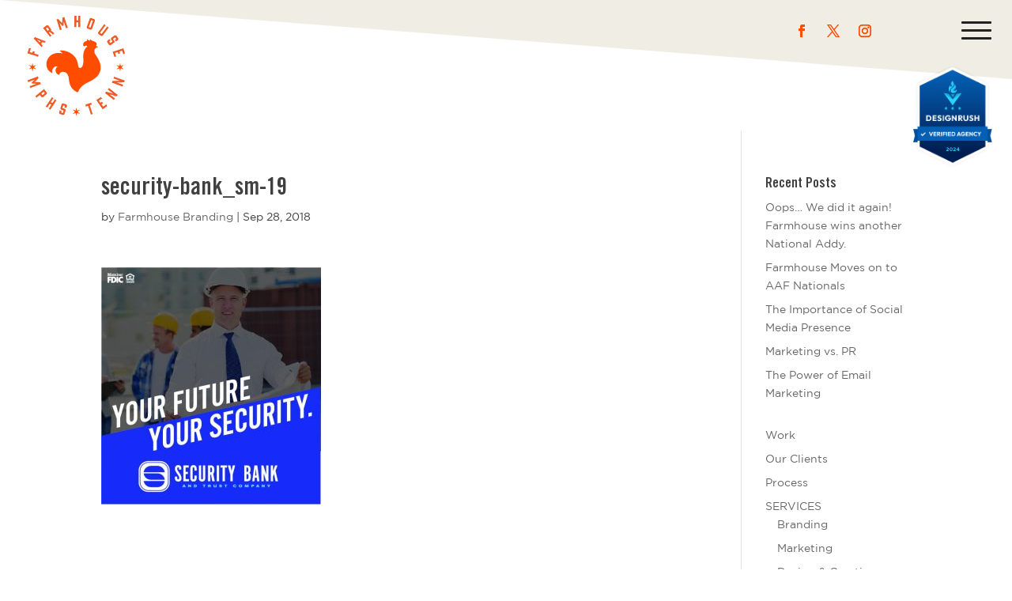

--- FILE ---
content_type: text/css
request_url: https://farmhousebranding.com/wp-content/et-cache/3475/et-core-unified-cpt-tb-4795-tb-5460-deferred-3475.min.css?ver=1767631017
body_size: 1586
content:
@font-face{font-family:"Trade Gothic";font-display:swap;src:url("https://farmhousebranding.com/wp-content/uploads/et-fonts/tradegothicltstd-bdcn20.ttf") format("truetype")}@font-face{font-family:"Gotham Book";font-display:swap;src:url("https://farmhousebranding.com/wp-content/uploads/et-fonts/gothambook.ttf") format("truetype")}@font-face{font-family:"Gotham Bold";font-display:swap;src:url("https://farmhousebranding.com/wp-content/uploads/et-fonts/gotham-bold.ttf") format("truetype")}.et_pb_section_0_tb_header.et_pb_section{padding-top:0px;padding-bottom:0px;background-color:RGBA(255,255,255,0)!important}.et_pb_section_0_tb_header{z-index:12;position:relative}.et_pb_sticky.et_pb_section_0_tb_header{z-index:12!important}.et_pb_section_0_tb_header.section_has_divider.et_pb_top_divider .et_pb_top_inside_divider{background-image:url([data-uri]);background-size:100% 100px;top:0;height:100px;z-index:1;transform:scale(1,1);background-color:transparent}.et_pb_row_0_tb_header{background-color:RGBA(255,255,255,0);display:flex}.et_pb_row_0_tb_header.et_pb_row,.et_pb_row_1_tb_header.et_pb_row{padding-top:0px!important;padding-bottom:0px!important;padding-top:0px;padding-bottom:0px}.et_pb_row_0_tb_header,body #page-container .et-db #et-boc .et-l .et_pb_row_0_tb_header.et_pb_row,body.et_pb_pagebuilder_layout.single #page-container #et-boc .et-l .et_pb_row_0_tb_header.et_pb_row,body.et_pb_pagebuilder_layout.single.et_full_width_page #page-container .et_pb_row_0_tb_header.et_pb_row{width:100%;max-width:100%}.et_pb_code_0_tb_header{width:50%;position:absolute!important;top:0px;bottom:auto;left:50%;right:auto;transform:translateX(-50%)}.et_pb_text_0_tb_header.et_pb_text{color:#222222!important}.et_pb_text_0_tb_header{line-height:1em;line-height:1em;background-color:RGBA(255,255,255,0);padding-top:27px!important;padding-right:26px!important;padding-bottom:26px!important;padding-left:26px!important;width:90px;z-index:1000001;position:relative;float:right}.et_pb_sticky .et_pb_text_0_tb_header{z-index:1000001!important}.et_pb_image_0_tb_header{padding-top:15px;padding-right:15px;padding-bottom:15px;padding-left:15px;margin-left:1%!important;float:left;text-align:left;margin-left:0}.et_pb_image_0_tb_header .et_pb_image_wrap{display:block}.et_pb_social_media_follow .et_pb_social_media_follow_network_0_tb_header.et_pb_social_icon .icon:before,.et_pb_social_media_follow .et_pb_social_media_follow_network_1_tb_header.et_pb_social_icon .icon:before,.et_pb_social_media_follow .et_pb_social_media_follow_network_2_tb_header.et_pb_social_icon .icon:before,.et_pb_social_media_follow_1_tb_header li.et_pb_social_icon a.icon:before{color:#ff4d00}ul.et_pb_social_media_follow_0_tb_header{padding-top:0px!important;padding-bottom:0px!important;margin-top:23px!important;margin-right:82px!important;margin-bottom:0px!important}.et_pb_social_media_follow_0_tb_header{width:200px;position:absolute!important;top:0px;bottom:auto;right:0px;left:auto}.et_pb_image_1_tb_header{position:fixed!important;top:80px;bottom:auto;right:25px;left:auto;text-align:left;margin-left:0}body.logged-in.admin-bar .et_pb_image_1_tb_header{top:calc(80px + 32px)}div.et_pb_section.et_pb_section_1_tb_header{background-size:49% auto;background-position:left 1% bottom -39%;background-blend-mode:multiply;background-image:url(https://farmhousebranding.com/wp-content/uploads/2020/04/Rooster-Ill-2-01.svg)!important}.et_pb_section_1_tb_header.et_pb_section{padding-top:0px;padding-bottom:0px;background-color:#eeece1!important}.et_pb_section_1_tb_header{z-index:1000000;position:relative}.et_pb_row_1_tb_header{min-height:100%;display:flex;align-items:center;justify-content:center}.et_pb_row_1_tb_header,body #page-container .et-db #et-boc .et-l .et_pb_row_1_tb_header.et_pb_row,body.et_pb_pagebuilder_layout.single #page-container #et-boc .et-l .et_pb_row_1_tb_header.et_pb_row,body.et_pb_pagebuilder_layout.single.et_full_width_page #page-container .et_pb_row_1_tb_header.et_pb_row{max-width:700px}.et_pb_code_1_tb_header,.et_pb_code_2_tb_header,.et_pb_code_3_tb_header,.et_pb_code_4_tb_header,.et_pb_code_5_tb_header,.et_pb_code_7_tb_header{display:none!important}.et_pb_menu_0_tb_header.et_pb_menu ul li a{font-family:'Gotham Bold',Helvetica,Arial,Lucida,sans-serif;font-weight:800;text-transform:uppercase;font-size:32px;color:#ff4d00!important;letter-spacing:5px;line-height:1.1em}.et_pb_menu_0_tb_header.et_pb_menu{background-color:RGBA(0,0,0,0)}.et_pb_menu_0_tb_header{margin-top:35px!important;margin-bottom:30px!important}.et_pb_menu_0_tb_header.et_pb_menu .nav li ul,.et_pb_menu_0_tb_header.et_pb_menu .et_mobile_menu,.et_pb_menu_0_tb_header.et_pb_menu .et_mobile_menu ul{background-color:RGBA(0,0,0,0)!important}.et_pb_menu_0_tb_header .et_pb_menu_inner_container>.et_pb_menu__logo-wrap,.et_pb_menu_0_tb_header .et_pb_menu__logo-slot{width:auto;max-width:100%}.et_pb_menu_0_tb_header .et_pb_menu_inner_container>.et_pb_menu__logo-wrap .et_pb_menu__logo img,.et_pb_menu_0_tb_header .et_pb_menu__logo-slot .et_pb_menu__logo-wrap img{height:auto;max-height:none}.et_pb_menu_0_tb_header .mobile_nav .mobile_menu_bar:before,.et_pb_menu_0_tb_header .et_pb_menu__icon.et_pb_menu__search-button,.et_pb_menu_0_tb_header .et_pb_menu__icon.et_pb_menu__close-search-button,.et_pb_menu_0_tb_header .et_pb_menu__icon.et_pb_menu__cart-button{color:#7EBEC5}ul.et_pb_social_media_follow_1_tb_header a{border-width:2px;border-color:#e51b23}ul.et_pb_social_media_follow_1_tb_header{margin-top:50px!important;margin-bottom:80px!important}ul.et_pb_social_media_follow_1_tb_header li a.icon{margin:0px 4px!important;padding:12px!important;transform:rotate(-45deg)}.et_pb_social_media_follow_1_tb_header li a.icon:before{font-size:24px;line-height:48px;height:48px;width:48px}.et_pb_social_media_follow_1_tb_header li a.icon{height:48px;width:48px}.et_pb_section_2_tb_header.et_pb_section{background-color:#eeeeee!important}.et_pb_social_media_follow_network_3_tb_header.et_pb_social_icon a.icon,.et_pb_social_media_follow_network_4_tb_header.et_pb_social_icon a.icon,.et_pb_social_media_follow_network_5_tb_header.et_pb_social_icon a.icon{border-width:0px}@media only screen and (min-width:981px){.et_pb_image_0_tb_header{width:13vw}.et_pb_image_1_tb_header{max-width:100px}.et_pb_menu_0_tb_header.et_pb_menu{text-align:center;font-size:20px;letter-spacing:3px;text-transform:uppercase}}@media only screen and (max-width:980px){.et_pb_image_0_tb_header{width:16vw}.et_pb_image_0_tb_header .et_pb_image_wrap img,.et_pb_image_1_tb_header .et_pb_image_wrap img{width:auto}ul.et_pb_social_media_follow_0_tb_header{margin-top:23px!important;margin-right:82px!important;margin-bottom:0px!important}.et_pb_image_1_tb_header{max-width:75px;top:65px;bottom:auto;right:25px;left:auto;transform:translateX(0px) translateY(0px)}body.logged-in.admin-bar .et_pb_image_1_tb_header{top:calc(65px + 32px)}.et_pb_row_1_tb_header,body #page-container .et-db #et-boc .et-l .et_pb_row_1_tb_header.et_pb_row,body.et_pb_pagebuilder_layout.single #page-container #et-boc .et-l .et_pb_row_1_tb_header.et_pb_row,body.et_pb_pagebuilder_layout.single.et_full_width_page #page-container .et_pb_row_1_tb_header.et_pb_row{width:80%}.et_pb_menu_0_tb_header.et_pb_menu ul li a{font-size:26px}}@media only screen and (min-width:768px) and (max-width:980px){.et_pb_menu_0_tb_header.et_pb_menu{text-align:center;font-size:16px;letter-spacing:3px;text-transform:uppercase}}@media only screen and (max-width:767px){.et_pb_image_0_tb_header{width:111px}.et_pb_image_0_tb_header .et_pb_image_wrap img,.et_pb_image_1_tb_header .et_pb_image_wrap img{width:auto}ul.et_pb_social_media_follow_0_tb_header{margin-top:23px!important;margin-right:44px!important;margin-bottom:0px!important}body.logged-in.admin-bar .et_pb_image_1_tb_header{top:calc(60px + 46px)}.et_pb_image_1_tb_header{top:60px;bottom:auto;right:15px;left:auto;transform:translateX(0px) translateY(0px)}.et_pb_menu_0_tb_header.et_pb_menu ul li a{font-size:21px}.et_pb_menu_0_tb_header.et_pb_menu{text-align:center;font-size:14px;letter-spacing:3px;text-transform:uppercase}}@font-face{font-family:"Trade Gothic";font-display:swap;src:url("https://farmhousebranding.com/wp-content/uploads/et-fonts/tradegothicltstd-bdcn20.ttf") format("truetype")}@font-face{font-family:"Gotham Book";font-display:swap;src:url("https://farmhousebranding.com/wp-content/uploads/et-fonts/gothambook.ttf") format("truetype")}@font-face{font-family:"Gotham Bold";font-display:swap;src:url("https://farmhousebranding.com/wp-content/uploads/et-fonts/gotham-bold.ttf") format("truetype")}